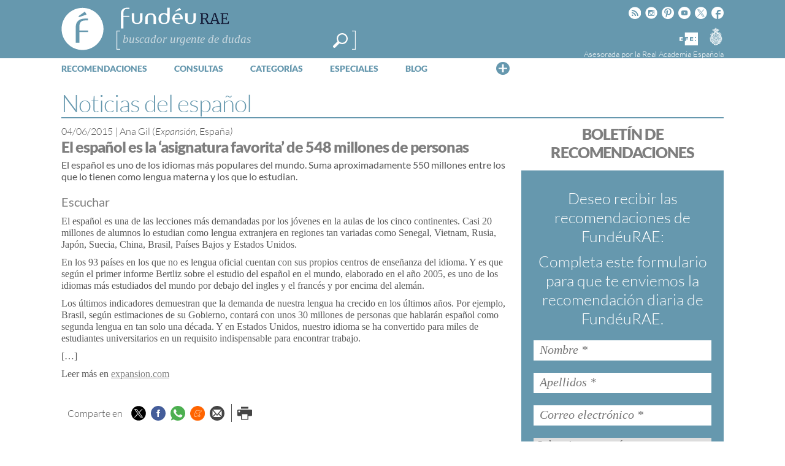

--- FILE ---
content_type: text/html; charset=utf-8
request_url: https://www.google.com/recaptcha/api2/anchor?ar=1&k=6LeqEhUUAAAAANIrwHpG9q7MLzswNZZnLOfA50E6&co=aHR0cHM6Ly93d3cuZnVuZGV1LmVzOjQ0Mw..&hl=es&v=PoyoqOPhxBO7pBk68S4YbpHZ&size=normal&anchor-ms=20000&execute-ms=30000&cb=rhzhzvay8egt
body_size: 49320
content:
<!DOCTYPE HTML><html dir="ltr" lang="es"><head><meta http-equiv="Content-Type" content="text/html; charset=UTF-8">
<meta http-equiv="X-UA-Compatible" content="IE=edge">
<title>reCAPTCHA</title>
<style type="text/css">
/* cyrillic-ext */
@font-face {
  font-family: 'Roboto';
  font-style: normal;
  font-weight: 400;
  font-stretch: 100%;
  src: url(//fonts.gstatic.com/s/roboto/v48/KFO7CnqEu92Fr1ME7kSn66aGLdTylUAMa3GUBHMdazTgWw.woff2) format('woff2');
  unicode-range: U+0460-052F, U+1C80-1C8A, U+20B4, U+2DE0-2DFF, U+A640-A69F, U+FE2E-FE2F;
}
/* cyrillic */
@font-face {
  font-family: 'Roboto';
  font-style: normal;
  font-weight: 400;
  font-stretch: 100%;
  src: url(//fonts.gstatic.com/s/roboto/v48/KFO7CnqEu92Fr1ME7kSn66aGLdTylUAMa3iUBHMdazTgWw.woff2) format('woff2');
  unicode-range: U+0301, U+0400-045F, U+0490-0491, U+04B0-04B1, U+2116;
}
/* greek-ext */
@font-face {
  font-family: 'Roboto';
  font-style: normal;
  font-weight: 400;
  font-stretch: 100%;
  src: url(//fonts.gstatic.com/s/roboto/v48/KFO7CnqEu92Fr1ME7kSn66aGLdTylUAMa3CUBHMdazTgWw.woff2) format('woff2');
  unicode-range: U+1F00-1FFF;
}
/* greek */
@font-face {
  font-family: 'Roboto';
  font-style: normal;
  font-weight: 400;
  font-stretch: 100%;
  src: url(//fonts.gstatic.com/s/roboto/v48/KFO7CnqEu92Fr1ME7kSn66aGLdTylUAMa3-UBHMdazTgWw.woff2) format('woff2');
  unicode-range: U+0370-0377, U+037A-037F, U+0384-038A, U+038C, U+038E-03A1, U+03A3-03FF;
}
/* math */
@font-face {
  font-family: 'Roboto';
  font-style: normal;
  font-weight: 400;
  font-stretch: 100%;
  src: url(//fonts.gstatic.com/s/roboto/v48/KFO7CnqEu92Fr1ME7kSn66aGLdTylUAMawCUBHMdazTgWw.woff2) format('woff2');
  unicode-range: U+0302-0303, U+0305, U+0307-0308, U+0310, U+0312, U+0315, U+031A, U+0326-0327, U+032C, U+032F-0330, U+0332-0333, U+0338, U+033A, U+0346, U+034D, U+0391-03A1, U+03A3-03A9, U+03B1-03C9, U+03D1, U+03D5-03D6, U+03F0-03F1, U+03F4-03F5, U+2016-2017, U+2034-2038, U+203C, U+2040, U+2043, U+2047, U+2050, U+2057, U+205F, U+2070-2071, U+2074-208E, U+2090-209C, U+20D0-20DC, U+20E1, U+20E5-20EF, U+2100-2112, U+2114-2115, U+2117-2121, U+2123-214F, U+2190, U+2192, U+2194-21AE, U+21B0-21E5, U+21F1-21F2, U+21F4-2211, U+2213-2214, U+2216-22FF, U+2308-230B, U+2310, U+2319, U+231C-2321, U+2336-237A, U+237C, U+2395, U+239B-23B7, U+23D0, U+23DC-23E1, U+2474-2475, U+25AF, U+25B3, U+25B7, U+25BD, U+25C1, U+25CA, U+25CC, U+25FB, U+266D-266F, U+27C0-27FF, U+2900-2AFF, U+2B0E-2B11, U+2B30-2B4C, U+2BFE, U+3030, U+FF5B, U+FF5D, U+1D400-1D7FF, U+1EE00-1EEFF;
}
/* symbols */
@font-face {
  font-family: 'Roboto';
  font-style: normal;
  font-weight: 400;
  font-stretch: 100%;
  src: url(//fonts.gstatic.com/s/roboto/v48/KFO7CnqEu92Fr1ME7kSn66aGLdTylUAMaxKUBHMdazTgWw.woff2) format('woff2');
  unicode-range: U+0001-000C, U+000E-001F, U+007F-009F, U+20DD-20E0, U+20E2-20E4, U+2150-218F, U+2190, U+2192, U+2194-2199, U+21AF, U+21E6-21F0, U+21F3, U+2218-2219, U+2299, U+22C4-22C6, U+2300-243F, U+2440-244A, U+2460-24FF, U+25A0-27BF, U+2800-28FF, U+2921-2922, U+2981, U+29BF, U+29EB, U+2B00-2BFF, U+4DC0-4DFF, U+FFF9-FFFB, U+10140-1018E, U+10190-1019C, U+101A0, U+101D0-101FD, U+102E0-102FB, U+10E60-10E7E, U+1D2C0-1D2D3, U+1D2E0-1D37F, U+1F000-1F0FF, U+1F100-1F1AD, U+1F1E6-1F1FF, U+1F30D-1F30F, U+1F315, U+1F31C, U+1F31E, U+1F320-1F32C, U+1F336, U+1F378, U+1F37D, U+1F382, U+1F393-1F39F, U+1F3A7-1F3A8, U+1F3AC-1F3AF, U+1F3C2, U+1F3C4-1F3C6, U+1F3CA-1F3CE, U+1F3D4-1F3E0, U+1F3ED, U+1F3F1-1F3F3, U+1F3F5-1F3F7, U+1F408, U+1F415, U+1F41F, U+1F426, U+1F43F, U+1F441-1F442, U+1F444, U+1F446-1F449, U+1F44C-1F44E, U+1F453, U+1F46A, U+1F47D, U+1F4A3, U+1F4B0, U+1F4B3, U+1F4B9, U+1F4BB, U+1F4BF, U+1F4C8-1F4CB, U+1F4D6, U+1F4DA, U+1F4DF, U+1F4E3-1F4E6, U+1F4EA-1F4ED, U+1F4F7, U+1F4F9-1F4FB, U+1F4FD-1F4FE, U+1F503, U+1F507-1F50B, U+1F50D, U+1F512-1F513, U+1F53E-1F54A, U+1F54F-1F5FA, U+1F610, U+1F650-1F67F, U+1F687, U+1F68D, U+1F691, U+1F694, U+1F698, U+1F6AD, U+1F6B2, U+1F6B9-1F6BA, U+1F6BC, U+1F6C6-1F6CF, U+1F6D3-1F6D7, U+1F6E0-1F6EA, U+1F6F0-1F6F3, U+1F6F7-1F6FC, U+1F700-1F7FF, U+1F800-1F80B, U+1F810-1F847, U+1F850-1F859, U+1F860-1F887, U+1F890-1F8AD, U+1F8B0-1F8BB, U+1F8C0-1F8C1, U+1F900-1F90B, U+1F93B, U+1F946, U+1F984, U+1F996, U+1F9E9, U+1FA00-1FA6F, U+1FA70-1FA7C, U+1FA80-1FA89, U+1FA8F-1FAC6, U+1FACE-1FADC, U+1FADF-1FAE9, U+1FAF0-1FAF8, U+1FB00-1FBFF;
}
/* vietnamese */
@font-face {
  font-family: 'Roboto';
  font-style: normal;
  font-weight: 400;
  font-stretch: 100%;
  src: url(//fonts.gstatic.com/s/roboto/v48/KFO7CnqEu92Fr1ME7kSn66aGLdTylUAMa3OUBHMdazTgWw.woff2) format('woff2');
  unicode-range: U+0102-0103, U+0110-0111, U+0128-0129, U+0168-0169, U+01A0-01A1, U+01AF-01B0, U+0300-0301, U+0303-0304, U+0308-0309, U+0323, U+0329, U+1EA0-1EF9, U+20AB;
}
/* latin-ext */
@font-face {
  font-family: 'Roboto';
  font-style: normal;
  font-weight: 400;
  font-stretch: 100%;
  src: url(//fonts.gstatic.com/s/roboto/v48/KFO7CnqEu92Fr1ME7kSn66aGLdTylUAMa3KUBHMdazTgWw.woff2) format('woff2');
  unicode-range: U+0100-02BA, U+02BD-02C5, U+02C7-02CC, U+02CE-02D7, U+02DD-02FF, U+0304, U+0308, U+0329, U+1D00-1DBF, U+1E00-1E9F, U+1EF2-1EFF, U+2020, U+20A0-20AB, U+20AD-20C0, U+2113, U+2C60-2C7F, U+A720-A7FF;
}
/* latin */
@font-face {
  font-family: 'Roboto';
  font-style: normal;
  font-weight: 400;
  font-stretch: 100%;
  src: url(//fonts.gstatic.com/s/roboto/v48/KFO7CnqEu92Fr1ME7kSn66aGLdTylUAMa3yUBHMdazQ.woff2) format('woff2');
  unicode-range: U+0000-00FF, U+0131, U+0152-0153, U+02BB-02BC, U+02C6, U+02DA, U+02DC, U+0304, U+0308, U+0329, U+2000-206F, U+20AC, U+2122, U+2191, U+2193, U+2212, U+2215, U+FEFF, U+FFFD;
}
/* cyrillic-ext */
@font-face {
  font-family: 'Roboto';
  font-style: normal;
  font-weight: 500;
  font-stretch: 100%;
  src: url(//fonts.gstatic.com/s/roboto/v48/KFO7CnqEu92Fr1ME7kSn66aGLdTylUAMa3GUBHMdazTgWw.woff2) format('woff2');
  unicode-range: U+0460-052F, U+1C80-1C8A, U+20B4, U+2DE0-2DFF, U+A640-A69F, U+FE2E-FE2F;
}
/* cyrillic */
@font-face {
  font-family: 'Roboto';
  font-style: normal;
  font-weight: 500;
  font-stretch: 100%;
  src: url(//fonts.gstatic.com/s/roboto/v48/KFO7CnqEu92Fr1ME7kSn66aGLdTylUAMa3iUBHMdazTgWw.woff2) format('woff2');
  unicode-range: U+0301, U+0400-045F, U+0490-0491, U+04B0-04B1, U+2116;
}
/* greek-ext */
@font-face {
  font-family: 'Roboto';
  font-style: normal;
  font-weight: 500;
  font-stretch: 100%;
  src: url(//fonts.gstatic.com/s/roboto/v48/KFO7CnqEu92Fr1ME7kSn66aGLdTylUAMa3CUBHMdazTgWw.woff2) format('woff2');
  unicode-range: U+1F00-1FFF;
}
/* greek */
@font-face {
  font-family: 'Roboto';
  font-style: normal;
  font-weight: 500;
  font-stretch: 100%;
  src: url(//fonts.gstatic.com/s/roboto/v48/KFO7CnqEu92Fr1ME7kSn66aGLdTylUAMa3-UBHMdazTgWw.woff2) format('woff2');
  unicode-range: U+0370-0377, U+037A-037F, U+0384-038A, U+038C, U+038E-03A1, U+03A3-03FF;
}
/* math */
@font-face {
  font-family: 'Roboto';
  font-style: normal;
  font-weight: 500;
  font-stretch: 100%;
  src: url(//fonts.gstatic.com/s/roboto/v48/KFO7CnqEu92Fr1ME7kSn66aGLdTylUAMawCUBHMdazTgWw.woff2) format('woff2');
  unicode-range: U+0302-0303, U+0305, U+0307-0308, U+0310, U+0312, U+0315, U+031A, U+0326-0327, U+032C, U+032F-0330, U+0332-0333, U+0338, U+033A, U+0346, U+034D, U+0391-03A1, U+03A3-03A9, U+03B1-03C9, U+03D1, U+03D5-03D6, U+03F0-03F1, U+03F4-03F5, U+2016-2017, U+2034-2038, U+203C, U+2040, U+2043, U+2047, U+2050, U+2057, U+205F, U+2070-2071, U+2074-208E, U+2090-209C, U+20D0-20DC, U+20E1, U+20E5-20EF, U+2100-2112, U+2114-2115, U+2117-2121, U+2123-214F, U+2190, U+2192, U+2194-21AE, U+21B0-21E5, U+21F1-21F2, U+21F4-2211, U+2213-2214, U+2216-22FF, U+2308-230B, U+2310, U+2319, U+231C-2321, U+2336-237A, U+237C, U+2395, U+239B-23B7, U+23D0, U+23DC-23E1, U+2474-2475, U+25AF, U+25B3, U+25B7, U+25BD, U+25C1, U+25CA, U+25CC, U+25FB, U+266D-266F, U+27C0-27FF, U+2900-2AFF, U+2B0E-2B11, U+2B30-2B4C, U+2BFE, U+3030, U+FF5B, U+FF5D, U+1D400-1D7FF, U+1EE00-1EEFF;
}
/* symbols */
@font-face {
  font-family: 'Roboto';
  font-style: normal;
  font-weight: 500;
  font-stretch: 100%;
  src: url(//fonts.gstatic.com/s/roboto/v48/KFO7CnqEu92Fr1ME7kSn66aGLdTylUAMaxKUBHMdazTgWw.woff2) format('woff2');
  unicode-range: U+0001-000C, U+000E-001F, U+007F-009F, U+20DD-20E0, U+20E2-20E4, U+2150-218F, U+2190, U+2192, U+2194-2199, U+21AF, U+21E6-21F0, U+21F3, U+2218-2219, U+2299, U+22C4-22C6, U+2300-243F, U+2440-244A, U+2460-24FF, U+25A0-27BF, U+2800-28FF, U+2921-2922, U+2981, U+29BF, U+29EB, U+2B00-2BFF, U+4DC0-4DFF, U+FFF9-FFFB, U+10140-1018E, U+10190-1019C, U+101A0, U+101D0-101FD, U+102E0-102FB, U+10E60-10E7E, U+1D2C0-1D2D3, U+1D2E0-1D37F, U+1F000-1F0FF, U+1F100-1F1AD, U+1F1E6-1F1FF, U+1F30D-1F30F, U+1F315, U+1F31C, U+1F31E, U+1F320-1F32C, U+1F336, U+1F378, U+1F37D, U+1F382, U+1F393-1F39F, U+1F3A7-1F3A8, U+1F3AC-1F3AF, U+1F3C2, U+1F3C4-1F3C6, U+1F3CA-1F3CE, U+1F3D4-1F3E0, U+1F3ED, U+1F3F1-1F3F3, U+1F3F5-1F3F7, U+1F408, U+1F415, U+1F41F, U+1F426, U+1F43F, U+1F441-1F442, U+1F444, U+1F446-1F449, U+1F44C-1F44E, U+1F453, U+1F46A, U+1F47D, U+1F4A3, U+1F4B0, U+1F4B3, U+1F4B9, U+1F4BB, U+1F4BF, U+1F4C8-1F4CB, U+1F4D6, U+1F4DA, U+1F4DF, U+1F4E3-1F4E6, U+1F4EA-1F4ED, U+1F4F7, U+1F4F9-1F4FB, U+1F4FD-1F4FE, U+1F503, U+1F507-1F50B, U+1F50D, U+1F512-1F513, U+1F53E-1F54A, U+1F54F-1F5FA, U+1F610, U+1F650-1F67F, U+1F687, U+1F68D, U+1F691, U+1F694, U+1F698, U+1F6AD, U+1F6B2, U+1F6B9-1F6BA, U+1F6BC, U+1F6C6-1F6CF, U+1F6D3-1F6D7, U+1F6E0-1F6EA, U+1F6F0-1F6F3, U+1F6F7-1F6FC, U+1F700-1F7FF, U+1F800-1F80B, U+1F810-1F847, U+1F850-1F859, U+1F860-1F887, U+1F890-1F8AD, U+1F8B0-1F8BB, U+1F8C0-1F8C1, U+1F900-1F90B, U+1F93B, U+1F946, U+1F984, U+1F996, U+1F9E9, U+1FA00-1FA6F, U+1FA70-1FA7C, U+1FA80-1FA89, U+1FA8F-1FAC6, U+1FACE-1FADC, U+1FADF-1FAE9, U+1FAF0-1FAF8, U+1FB00-1FBFF;
}
/* vietnamese */
@font-face {
  font-family: 'Roboto';
  font-style: normal;
  font-weight: 500;
  font-stretch: 100%;
  src: url(//fonts.gstatic.com/s/roboto/v48/KFO7CnqEu92Fr1ME7kSn66aGLdTylUAMa3OUBHMdazTgWw.woff2) format('woff2');
  unicode-range: U+0102-0103, U+0110-0111, U+0128-0129, U+0168-0169, U+01A0-01A1, U+01AF-01B0, U+0300-0301, U+0303-0304, U+0308-0309, U+0323, U+0329, U+1EA0-1EF9, U+20AB;
}
/* latin-ext */
@font-face {
  font-family: 'Roboto';
  font-style: normal;
  font-weight: 500;
  font-stretch: 100%;
  src: url(//fonts.gstatic.com/s/roboto/v48/KFO7CnqEu92Fr1ME7kSn66aGLdTylUAMa3KUBHMdazTgWw.woff2) format('woff2');
  unicode-range: U+0100-02BA, U+02BD-02C5, U+02C7-02CC, U+02CE-02D7, U+02DD-02FF, U+0304, U+0308, U+0329, U+1D00-1DBF, U+1E00-1E9F, U+1EF2-1EFF, U+2020, U+20A0-20AB, U+20AD-20C0, U+2113, U+2C60-2C7F, U+A720-A7FF;
}
/* latin */
@font-face {
  font-family: 'Roboto';
  font-style: normal;
  font-weight: 500;
  font-stretch: 100%;
  src: url(//fonts.gstatic.com/s/roboto/v48/KFO7CnqEu92Fr1ME7kSn66aGLdTylUAMa3yUBHMdazQ.woff2) format('woff2');
  unicode-range: U+0000-00FF, U+0131, U+0152-0153, U+02BB-02BC, U+02C6, U+02DA, U+02DC, U+0304, U+0308, U+0329, U+2000-206F, U+20AC, U+2122, U+2191, U+2193, U+2212, U+2215, U+FEFF, U+FFFD;
}
/* cyrillic-ext */
@font-face {
  font-family: 'Roboto';
  font-style: normal;
  font-weight: 900;
  font-stretch: 100%;
  src: url(//fonts.gstatic.com/s/roboto/v48/KFO7CnqEu92Fr1ME7kSn66aGLdTylUAMa3GUBHMdazTgWw.woff2) format('woff2');
  unicode-range: U+0460-052F, U+1C80-1C8A, U+20B4, U+2DE0-2DFF, U+A640-A69F, U+FE2E-FE2F;
}
/* cyrillic */
@font-face {
  font-family: 'Roboto';
  font-style: normal;
  font-weight: 900;
  font-stretch: 100%;
  src: url(//fonts.gstatic.com/s/roboto/v48/KFO7CnqEu92Fr1ME7kSn66aGLdTylUAMa3iUBHMdazTgWw.woff2) format('woff2');
  unicode-range: U+0301, U+0400-045F, U+0490-0491, U+04B0-04B1, U+2116;
}
/* greek-ext */
@font-face {
  font-family: 'Roboto';
  font-style: normal;
  font-weight: 900;
  font-stretch: 100%;
  src: url(//fonts.gstatic.com/s/roboto/v48/KFO7CnqEu92Fr1ME7kSn66aGLdTylUAMa3CUBHMdazTgWw.woff2) format('woff2');
  unicode-range: U+1F00-1FFF;
}
/* greek */
@font-face {
  font-family: 'Roboto';
  font-style: normal;
  font-weight: 900;
  font-stretch: 100%;
  src: url(//fonts.gstatic.com/s/roboto/v48/KFO7CnqEu92Fr1ME7kSn66aGLdTylUAMa3-UBHMdazTgWw.woff2) format('woff2');
  unicode-range: U+0370-0377, U+037A-037F, U+0384-038A, U+038C, U+038E-03A1, U+03A3-03FF;
}
/* math */
@font-face {
  font-family: 'Roboto';
  font-style: normal;
  font-weight: 900;
  font-stretch: 100%;
  src: url(//fonts.gstatic.com/s/roboto/v48/KFO7CnqEu92Fr1ME7kSn66aGLdTylUAMawCUBHMdazTgWw.woff2) format('woff2');
  unicode-range: U+0302-0303, U+0305, U+0307-0308, U+0310, U+0312, U+0315, U+031A, U+0326-0327, U+032C, U+032F-0330, U+0332-0333, U+0338, U+033A, U+0346, U+034D, U+0391-03A1, U+03A3-03A9, U+03B1-03C9, U+03D1, U+03D5-03D6, U+03F0-03F1, U+03F4-03F5, U+2016-2017, U+2034-2038, U+203C, U+2040, U+2043, U+2047, U+2050, U+2057, U+205F, U+2070-2071, U+2074-208E, U+2090-209C, U+20D0-20DC, U+20E1, U+20E5-20EF, U+2100-2112, U+2114-2115, U+2117-2121, U+2123-214F, U+2190, U+2192, U+2194-21AE, U+21B0-21E5, U+21F1-21F2, U+21F4-2211, U+2213-2214, U+2216-22FF, U+2308-230B, U+2310, U+2319, U+231C-2321, U+2336-237A, U+237C, U+2395, U+239B-23B7, U+23D0, U+23DC-23E1, U+2474-2475, U+25AF, U+25B3, U+25B7, U+25BD, U+25C1, U+25CA, U+25CC, U+25FB, U+266D-266F, U+27C0-27FF, U+2900-2AFF, U+2B0E-2B11, U+2B30-2B4C, U+2BFE, U+3030, U+FF5B, U+FF5D, U+1D400-1D7FF, U+1EE00-1EEFF;
}
/* symbols */
@font-face {
  font-family: 'Roboto';
  font-style: normal;
  font-weight: 900;
  font-stretch: 100%;
  src: url(//fonts.gstatic.com/s/roboto/v48/KFO7CnqEu92Fr1ME7kSn66aGLdTylUAMaxKUBHMdazTgWw.woff2) format('woff2');
  unicode-range: U+0001-000C, U+000E-001F, U+007F-009F, U+20DD-20E0, U+20E2-20E4, U+2150-218F, U+2190, U+2192, U+2194-2199, U+21AF, U+21E6-21F0, U+21F3, U+2218-2219, U+2299, U+22C4-22C6, U+2300-243F, U+2440-244A, U+2460-24FF, U+25A0-27BF, U+2800-28FF, U+2921-2922, U+2981, U+29BF, U+29EB, U+2B00-2BFF, U+4DC0-4DFF, U+FFF9-FFFB, U+10140-1018E, U+10190-1019C, U+101A0, U+101D0-101FD, U+102E0-102FB, U+10E60-10E7E, U+1D2C0-1D2D3, U+1D2E0-1D37F, U+1F000-1F0FF, U+1F100-1F1AD, U+1F1E6-1F1FF, U+1F30D-1F30F, U+1F315, U+1F31C, U+1F31E, U+1F320-1F32C, U+1F336, U+1F378, U+1F37D, U+1F382, U+1F393-1F39F, U+1F3A7-1F3A8, U+1F3AC-1F3AF, U+1F3C2, U+1F3C4-1F3C6, U+1F3CA-1F3CE, U+1F3D4-1F3E0, U+1F3ED, U+1F3F1-1F3F3, U+1F3F5-1F3F7, U+1F408, U+1F415, U+1F41F, U+1F426, U+1F43F, U+1F441-1F442, U+1F444, U+1F446-1F449, U+1F44C-1F44E, U+1F453, U+1F46A, U+1F47D, U+1F4A3, U+1F4B0, U+1F4B3, U+1F4B9, U+1F4BB, U+1F4BF, U+1F4C8-1F4CB, U+1F4D6, U+1F4DA, U+1F4DF, U+1F4E3-1F4E6, U+1F4EA-1F4ED, U+1F4F7, U+1F4F9-1F4FB, U+1F4FD-1F4FE, U+1F503, U+1F507-1F50B, U+1F50D, U+1F512-1F513, U+1F53E-1F54A, U+1F54F-1F5FA, U+1F610, U+1F650-1F67F, U+1F687, U+1F68D, U+1F691, U+1F694, U+1F698, U+1F6AD, U+1F6B2, U+1F6B9-1F6BA, U+1F6BC, U+1F6C6-1F6CF, U+1F6D3-1F6D7, U+1F6E0-1F6EA, U+1F6F0-1F6F3, U+1F6F7-1F6FC, U+1F700-1F7FF, U+1F800-1F80B, U+1F810-1F847, U+1F850-1F859, U+1F860-1F887, U+1F890-1F8AD, U+1F8B0-1F8BB, U+1F8C0-1F8C1, U+1F900-1F90B, U+1F93B, U+1F946, U+1F984, U+1F996, U+1F9E9, U+1FA00-1FA6F, U+1FA70-1FA7C, U+1FA80-1FA89, U+1FA8F-1FAC6, U+1FACE-1FADC, U+1FADF-1FAE9, U+1FAF0-1FAF8, U+1FB00-1FBFF;
}
/* vietnamese */
@font-face {
  font-family: 'Roboto';
  font-style: normal;
  font-weight: 900;
  font-stretch: 100%;
  src: url(//fonts.gstatic.com/s/roboto/v48/KFO7CnqEu92Fr1ME7kSn66aGLdTylUAMa3OUBHMdazTgWw.woff2) format('woff2');
  unicode-range: U+0102-0103, U+0110-0111, U+0128-0129, U+0168-0169, U+01A0-01A1, U+01AF-01B0, U+0300-0301, U+0303-0304, U+0308-0309, U+0323, U+0329, U+1EA0-1EF9, U+20AB;
}
/* latin-ext */
@font-face {
  font-family: 'Roboto';
  font-style: normal;
  font-weight: 900;
  font-stretch: 100%;
  src: url(//fonts.gstatic.com/s/roboto/v48/KFO7CnqEu92Fr1ME7kSn66aGLdTylUAMa3KUBHMdazTgWw.woff2) format('woff2');
  unicode-range: U+0100-02BA, U+02BD-02C5, U+02C7-02CC, U+02CE-02D7, U+02DD-02FF, U+0304, U+0308, U+0329, U+1D00-1DBF, U+1E00-1E9F, U+1EF2-1EFF, U+2020, U+20A0-20AB, U+20AD-20C0, U+2113, U+2C60-2C7F, U+A720-A7FF;
}
/* latin */
@font-face {
  font-family: 'Roboto';
  font-style: normal;
  font-weight: 900;
  font-stretch: 100%;
  src: url(//fonts.gstatic.com/s/roboto/v48/KFO7CnqEu92Fr1ME7kSn66aGLdTylUAMa3yUBHMdazQ.woff2) format('woff2');
  unicode-range: U+0000-00FF, U+0131, U+0152-0153, U+02BB-02BC, U+02C6, U+02DA, U+02DC, U+0304, U+0308, U+0329, U+2000-206F, U+20AC, U+2122, U+2191, U+2193, U+2212, U+2215, U+FEFF, U+FFFD;
}

</style>
<link rel="stylesheet" type="text/css" href="https://www.gstatic.com/recaptcha/releases/PoyoqOPhxBO7pBk68S4YbpHZ/styles__ltr.css">
<script nonce="_nAIGkga6094s6S4bUmWrQ" type="text/javascript">window['__recaptcha_api'] = 'https://www.google.com/recaptcha/api2/';</script>
<script type="text/javascript" src="https://www.gstatic.com/recaptcha/releases/PoyoqOPhxBO7pBk68S4YbpHZ/recaptcha__es.js" nonce="_nAIGkga6094s6S4bUmWrQ">
      
    </script></head>
<body><div id="rc-anchor-alert" class="rc-anchor-alert"></div>
<input type="hidden" id="recaptcha-token" value="[base64]">
<script type="text/javascript" nonce="_nAIGkga6094s6S4bUmWrQ">
      recaptcha.anchor.Main.init("[\x22ainput\x22,[\x22bgdata\x22,\x22\x22,\[base64]/[base64]/[base64]/ZyhXLGgpOnEoW04sMjEsbF0sVywwKSxoKSxmYWxzZSxmYWxzZSl9Y2F0Y2goayl7RygzNTgsVyk/[base64]/[base64]/[base64]/[base64]/[base64]/[base64]/[base64]/bmV3IEJbT10oRFswXSk6dz09Mj9uZXcgQltPXShEWzBdLERbMV0pOnc9PTM/bmV3IEJbT10oRFswXSxEWzFdLERbMl0pOnc9PTQ/[base64]/[base64]/[base64]/[base64]/[base64]\\u003d\x22,\[base64]\\u003d\x22,\[base64]/CqMKEO2XCjl/CgA3CtFLDvhkgw6U4WcOwTcK0w5QuQsKnwq3CqcKDw4wLAW/[base64]/CvRHDmR4Rwpk8wrXDohPClDljRcOrw7jDum/DoMKUExnCgy1SwqbDnsOTwrhNwqU4fMOhwpfDnsOSJH9dYyPCji0fwrgBwpRqD8KNw4PDpMOWw6MIw4cUQSgrc1jCgcKQCQDDj8OAZcKCXRfCkcKPw4bDj8OEK8OBwpMuUQYkwoHDuMOMfXnCv8O0w6XCt8OswpYuIcKSaGI7O0xODMOeesKmacOKVgbCqw/DqMOdw4lYSSvDo8Obw5vDshJBWcO7wqlOw6Jxw7MBwrfCqlEWTR/DulTDo8O/a8OiwolQwrDDuMO6wp/Dq8ONAENAWn/[base64]/GcKddjbCm14Hw4ZXwrTDqsOaw7zCqW7ClsK/FsOlwpjCv8KcRQ7DmMKVwpnCsjHCm1A4w7rDoF8kw7NjeBTCp8KywrXDp2PCpE3CucK6wqtHw4Q+w4AHwoIqwrbChxceJcOMScOFw4rCoABbw48hwrYPBcOjwpHCuhrDhMK4MMOWR8KpwrHDuU7DiyJqwpzCv8O6w7ERwoJGw5zClMO2RCvDk255NG7CkR/CqB7CkBljAznCnMK1CzdSwqHCrGbDjsO6HcKUOEIuWMOrbsK8w7DClFrDkcK7PMOZw67ClsK3w79tCH/CksKDw5Ffw6PDt8ObKcKpWMK8wqjDv8KpwrsnYsODT8K5b8Oowoomw5FEVEhDUzzCiMKjOkDDucOyw5NIw7HDqMOZZUDCu3JdwrfClDAKKBEPCcKdVsKwb0hyw4XDhnRxw4TCgn96eMK4YyfDpcOIwq1/wqR7wpkPw53DhsK5wp/[base64]/CnQnDuihKI8KbOcKfwpvCvETClg9TWQ3Dojs5w4Fjw7l7w5jCtWTDisKedQfDlcOnwplwKMKDwoDDgkTCi8K8woIjw6RwQsKmDMO8JMK3TsOvPMKlcU3CllPCgsO5w5HDliHCtmcGw4cIanHDo8K1w5XCpcO+bhTDjx/[base64]/CvDPDthjCsmrCvsK+ZMOic3QbKRJNEMO0w4lBw4BKdsK+w6nDmFo5Cx01w6bDkT8iYz3Cnwsiwo/CrUAEAcKWRcK3wrnDrlNIwpkUw6XChcKmwqzDsiIxwqNGw7JGwpjDikcBw7oeWjsswoVvMMOJw4DDg2U/w51hDsO9wofCrsO9wq3CkEJEYlMlNCvCrMKTcx3DtDdZU8OXDcO/[base64]/[base64]/CsMOvIRXCvFsWeRfDv8OfP8K9w5s6woXDrcONw5PDhMKhQsOrw4Nzw7TCpWrDt8OCwoLDvsKiwoBVwo5MYX9vwrY4KcO0JcO0wqQqw5vCrMOww6MnLy/Cj8Oyw6HCshzCvcKBKMOWw6nDr8OLw4TDlsKLw6/DhClfJxonO8OURxDDiBbClXMEVHIVcsO6woLDo8KYfcKzw70+DMKfRMK4wrAywpMIbMKSwpgqwqvCimEGY1AxwrnDrFLDusKpO3fCvMK9wrExwqTClAHDhAUJw4MQIsK/wqshwrUaL2nCnMKNw5sywqTDkBHCimhcJ1HDpMOIFwQKwqU/wq5STQXDnQ/[base64]/w5PCl8OHFFstwpvCrzY+wqHCpwd1IFHDrlrDlMOVYEh8w6rDmMOww5skwoTDr2fCikTCjWLCuloCLQTCo8O0w6sRB8OfCUB0w74Iw70ewrXDsksgBcOawo/DrMK1wrrDgMKdG8KuE8OpH8OiccKMM8Krw7DDlsOPSsKaZ21RwrPCisK6HcKLZcKqRxnDgEzCvMKiwr7DjsOrfAJaw7fCtMOxwo95w7PCpcK4wpPDhcK7PlfDqGXCkXfDpXLCj8KuFUjDsXQZdMKAw4ExEcOxR8Ohw7M5w4zDrX/DvAM1w4zCvMOBwo8nScKyHx4DK8OqNlTCvCDDosO7dWUiT8KEAhNYwqYJSG/[base64]/[base64]/CkcOsw4oGVX57w4/CusKGw6YDJ8Kzw5jCtMK4OcO7wq/DosKgwq7Dr1AwFsOhw4V1w6lAH8O/wonCgMKTNgzCgcOveCfCncKLIBzChsKZwqPCrivDvETCisKUw54bwr3DgMO/JWPCjDLCtXzCn8Osw6fDtUrDtTZUwr0fCMO9AsO3wrnDtmbDg0XDiGXDn058W0InwpJFw5nCtVkjH8OMLMObwpZGfS1Rwo0bclrCmyHDpsOcw5jDpMK7wpEgwpJfw79XVsOnwqY6wq/DvMKaw58Fw7bDpsOHVsO/aMOeAcOwaxMOwpoiw5FoEMO0woMHfAvDncK1J8KgQgbCnsOAw4jDiyXCq8Kxw7MVwpoWwrcEw7XCmSMYCsKHcRpMIsKgwqRRDBkHwoXCghDClj1yw7/DmnrDjlzCoWh+w708wrnCo2dMCjrDkWPDgsKaw5t8w5tFJ8Kpwo7Du2LDpsO7wq1yw7vDoMOvw6bCsDDDkMKYwqI/[base64]/CjVTDrMKILWbCtMOrQQw/wrN7w70nw6J8dcKLbsOnHVfChcO3McKzAgkDCMK2wopsw7EGE8O+f1IPwrfCqVYXAcKzDFXDuUzDvcKIw4HCk3hzYcKaBMKDCwnDncKRMijCrsOcXk/Ci8OXYVzDjcOGCw7Coi/Dtx/CpAnDvX/DriMNwpnCr8OZZ8KUw5YRwoxrwrfCiMKvLSZ1MwkEw4HDrMKRwosEwozCgj/CmBcBX3TCmMKbAy7CosKiLnrDmcKjUm3DgTzDnsOYKwDDig/CscKuw5p4LcOMW0ldw5tlwq3Cr8KJw7FpAzoWw7HCvsKBPsODwqnDt8Ouw4NTwq0SFTxjPifDrsK0cl7DrcO2wqTCojnCjT3CusKUCMKhw5N0woDDtH5XNFsQwrbColLDpcKXw73CjWExwrcewqBhbMO0wrvDocOcCcKkwpx/w7Zcw50OQXppHw/[base64]/cMKkwqjDnsKCw7dsw7PDhxfCt8KAwqcrCANnPyEOwofCs8K3cMOAW8KfKDPCgHzDtsKIw7oTw4sGDMOrbBRiw7/ChcKqQVRPdyPCjcOLGGHDgW9MYMKgMcKDZloOwoTDlsOkwrzDpzQEf8OYw5DCjcKOw4JRwo9iw5AswprDicOhB8O6PsOFwqIdwroIXsKpIXhzw53CsRJDw6bCuxNAwqrClX7Dg0wSwqnCvsOMw51XP3PDn8OLwq8yPMOYRsKuw7MPP8KZE0shU1bDp8KTbsO/OcO2aTR0V8O9EsKeW216HwXDksOGw6Jca8OBWHcWEVZyw67Ci8OXUEPDvwfDtGvDsSnCu8Orwqc2I8ObwrHCjDbDmcOBXQ/CuX9KXEpnEsKldsKaYD3DqA9QwqgaEyTCuMKow5fDnMK/[base64]/wqjDqxfDlXgGwpfDhsKzw6jCisOyLcOwwo7DkMKVwqh3RsKMJ2pvw4HCtMKXwpPDmn8aWwQhH8KHCl7CjMKRbCDDlsKow43Dp8K+w4rCg8O/[base64]/ChMOtQkrDocKhW8OLQMKdw5vDnsKJKjsBw63DjgZXFsKNw7QndiDDqzoHw4RoLURdw5nCrmpawrDDksOAU8KMwqfCgSrDgXciw57CkyVzfRthNHfDsRF1JMO5eDjDtsO/wqhVZwxjwpwHwqw6Mk3CtsKFTH1WOWMewofCncO2FDTCgFLDlkpDQsOnRsKTwqZtwrjDhcOkwoTCkcKEw7NrGcKww68QLMOHw63DtHHCmsONw6DChWZEwrDCsEbCiQLCu8O+RxfDrW5Rw4/Chj09w4/DncKew5jDggfCtcOYw5BVwqPDhVXCg8KNLQV9woXDqi7DvsKKdsOQYcOFLk/Cl0lfK8KNTsOBFk3CncOBw5VYPUDDq0gKZMKEw6PDqsKZA8OqE8K6LsK6wrDCukPDsD7DlsKCUMKfwqxWwpzChhBIN2zDoRLConJQUllBwqrDn0DCjMOiNR/CtMK8Y8OfcMKkbn/Dj8Kkw6HDscKnDTLCkTjDvWssw6/CiMKhw7rCosKbwoxzXQbCk8Kmw612asOVwr7DuVDDpsOiw4LCkm18dcKLw5IxAMO7wpXCimIqEBXDmxUbw5fDvsOKw5kNXhrCrCNAwqXChUsPCmrDmEE0S8OGwrs4UsO2djstw7DCtcK1wqLDiMOmw6XDui/[base64]/DsGvCicKhwr/Cniw8wqRaG8KyasKjUsKyRsODdRnDqsO7wqkKJDfDhydywq7ClzpZwqoZQHsTw6ghw7BWw5LCkcKDe8KzVTMHw4RhGcKiw4TCtsOScHrClmsUw7o+w4DDusOYNlrDgsOEUkXDrMK1w7jCgcK+wqPCq8KbD8OvOAPCjMOOMcOlwp8YSR/DisOlwrELUMKMwqzChzYKTsOgXcKywpHCp8KRDQ/CoMKvTcKgw7DCjTrDmgbCrMOjFztFwr7DjMOtOwYNw442wp8JHcKZwqRMYsOSwoTCqSnDmggTHMOZw4PCiwYUw5LCino4wpBPw59vw5h8KAHCjBvDjhnDncOnZ8KqM8KSw5HCvcKXwpMMw43Dl8KAH8Oxw6x/woILVm8bPwMfwp/[base64]/[base64]/DmsO7NlDCm0LCiXVeM8OsVsOaOT9zO0zCiEY5w6VuwqfDjXFRwpduw6U5HDHDscK/wo3CiMOlZcOZO8OoW2TDqG3CuEjCgcKPNnHCrMKZERIcwpvCu2LDj8Kowp/DijHCgj99w7JlScOaQnwTwqcQFgrChcK/[base64]/DnRoqUUE6wq7CtBQlSThJRsKCO8KGwp4VwpRHcMKMEWjDlxrDqcKTV3HDtzhcM8KNwrPClnDDpsKBw6R8YQLCrsOOwrnDtHgCwqDDtkLDsMOFw4nCkATDmlTDgMKuw491RcOiM8K5w4ZPF1DCgg0bN8O6w7Adw7rDgiDDmR7DqcO3wpzCiFHDrcKDwp/[base64]/[base64]/DrMOhwplHwoF4Jl8dIn5Xw4/[base64]/dUE5wrhfccOaw7YSEcKgwoXDncO4w5MUwprCrcOEW8KGw7rDgcORecOmFsKPw4Y4woXDg3tpGE/DjjAeA17DusKywo/CnsO1wrjCh8OlwqLCiU58w5PCn8KWw6fDkiBVIcO2eTICVQrCnAHDulfDssKqRsOHOBAIUcKcw54OZMORHcORwq1NR8K3wqzCtsKswqIzHFATfXZ8wo7DjBMdQ8KHfXHCk8OIWk/Cly7Ch8Kxw7Evw6XDvMOYwqUdV8K4w4wvwqvCkXjCg8OgwowUR8OEVSbDgcOHbCxWwqttemPDr8KVw67Cj8OwwqxcLsK/[base64]/[base64]/CryYIw4fDpsKrYsKKw4XDh8KFwqnDosOuwp/DtsKlwqPCrBXDkmnDq8KkwoBiX8OVwqUzLF7DrgYlEhTDvMOdeMKJTsODw4bDqBt8VMKJM3bDu8K6ccOQwo9Lw5h0wrRAPMKbwqhXasObeiZWwpt/w5DDkRvDrWIeLnvCkUrCtRFPw7MdwoXCt3wyw5nDi8K+woUNM1jCpEHCtcOsMVvDuMO2w645YMOBwoXDrhwVw4s+woHCk8OVw7wIw6dhAm3DiTAow6YjwqzDkMOVWT/CqFxGZEvCr8KwwqkKw7vDgTXDisO0w5vCucKpH0wJwoJKw5IaP8OFBsK4w6TCncK+wqDCsMOMwr82a0LCrCRyAUZ/w4pfDsKgw6J3wo5OwobDv8KwZ8O2BjbCvXHDhF/CgsOoZkYJw7XCqsORCEnDvlgGwqfCt8Kkw7bDhVYLw6Q5AHLChcK5wplewrlpwoUjwp/CtTTDusOMdyfDmisFGzPDksOYw7nCmcKAe1Riw5zDp8Ozwro/w6oTw5V8CznDvhTDpcKOwr/Dk8Kow7g1w73CgkXCvFN4w7vCn8KAXEBjw7wQw4PCu1smUMOoaMOhacOtT8OTwrvDsmfCs8Osw6bCr1ISNMKDAcO+BjLDnwloOsOOWsK/wqfDrGUBYAPDpsKfwo3ClsKNwq4QFwbDpy3Cq08dI3RBwoUSMsO9w7PDl8KbwrLCnMOWw5vCssKrLMKmw60Jc8KoIxUATknCvMOSw78swpkmwqQvZ8OMwr3DoRVKwoo0YHt7wp1jwp5+K8Kpb8O4w4PCp8Ofw5Vuw4HDhMOcwrTDrMOVbjjDuh/DnjQhVhBSGVvClcO4fMKmUMKvIMOFO8OEScOyB8Ozw7HCmC8LTcKDQloAwrzCu0HClsKzwp/CviLDgQU/wp8Mwq7Coxodwp7CpsOkwrHDqTnChn/DpD3CmRIZw7DCmHk9HsKFYh7DgsOCOcKCw5bCqzoJWMKnIXbCnGbCoT9hw4wqw4TCgDjDoHzDmnjCpxVQYsOqJsKFAsO+dW3DiMOrwpVmw4HDtcOzwpzCvcO9wr/CjMKxw6rDucO/[base64]/Dt0vCj8KBw6LCqBTDrMK7OAzCqcK5w7zDksKUw4TCkMOBw7Mdwpo4w6t5PjIKw783wrEmwpnDli/ChUZKHgtwwqPDsSp/w4LCusO5wpbDmRwkOcKTw5ULw4vCjMKvZcO9DjPDjB/[base64]/w4PCrsOwwqvCvHHDjcK8MGQfEGE3wqoAw4PDpBzCnU8/wrpwXS/CnMOJVMK1dcKkw6XCs8Kfw5rCnQXDkVYXw7vDpMKIwqVcOsKYN1HCsMO7UVvDojJTw7YJwrcmGj3CoHdhw6/CicKZwrwpw507wr3Cl2lEa8Ktw4MNwqtfwqQ+WTDCqHvDsAFiwqPChMKww4rCgXk0wq5KLhjDg0/ClsKobMKqw4TDrCnCvcOrwosFwpcpwq9CS33Cm1MRCMOUwr4CSW/DicK5wohnw54jCcK0a8KiITkRwqlKw75qw6AWw6Z4w6QXwpHDncK6O8OTWMObwqxjZcKgV8Onw65+wrjDgMOfw5jDrnvDtcKiZCpFcMK3wprDl8OeL8OhwovCkRghw7sNw65RwqvDu2/Do8Ota8OqB8K1c8OfHMKYPsOQw4LCgUXDkcKow5vCkWnCt3/CpC7CkxjDuMOUwpB9FMO7EsKOLsKdw6lxw6Bew4c7w4Zww7pawoQyNSdCEsOFwoIRw5nCtjkzHnAmw6zCpFsgw6sgw5EPwrvCiMOCw5nCkChuw7MQIsOyHcO0TcKgRsKBVWXCpVVfL15RwqbCh8OieMOWDArDicKvGsOQw4ddwqLCh1vCq8OmwpnCkjPCqsKHwr/DkQLDs2jCkMO2w6/DgMKCYcOoF8KLwqcqEcK6wrggw4DChMK9UMOzwqbDjXZxwqPDjwQNw4RVwpPCiBgNwrfDk8OIwrR0PMKtfcORSTfDsgB+fVsBNMOdfMK7w7olIFzDgQjCsHLDjsOmw77DsT4BworDnmnCvz/ClcKCF8OpXcK0wqrCv8OXaMKHw4nCiMKrcMK6w7F0w6UCHMKTHMK3dcOSw4wCek3Cu8O3w5TDmBldNEDCg8OuI8OewpskIcK0w4DDncOiwpvCqcKLwr7ClA/Cg8KAHsKcc8KZQ8KuwrgYTMOkwpsow4hOw4Y1X0XDtsKzfcKDFiXDn8Kfw5vCnFAow78YLXExwo/DmzXDp8K5w5YAwoJCFWbChMOmT8OxShoBFcOyw4TCvk/DnmLCscKhUcKVwrhmw5DCjho3w6UgwpTDvsO3QT80w5Fjb8K9KcOJaDQGw4bDsMOrJQJawobCh2B2w55ePMK/[base64]/[base64]/MHMOcXYcQ8Klw60BAxE5FsOIPsOJX8Ouw7A4GWwrSw5pwrLDnMOyHFxlOwjDl8Ojw7ggw7fCpiprw6Q8BRA5VcK7wrsKNsKAFGZKwr/DusKcwqsjwocJw5QnCMOvw5rDh8O/PMOwOlplwqXCqcORw5fDpkvDrBDDnsKcZcOTLDcuw4LCn8K1wqY/CWNYwrrDvHXChMO8U8Ktwo1JWDTDujTCsiZrwqhCJDRbw6B1w4PDt8KcWUjCvEDChcOvYBfCjz3DmcK8woBXwp/CrsOPN0jCtm4rCHnDo8Onw6LCvMOkwr8MC8OXecKKw5o5ITcyecOswpI6w7pOE3YxGzUNdsOzw50BXzYNTlTCtcOlLMOpwrLDml/Du8OlSCfCqk7CsWhVUsOww7grw5bCp8KCwo5Zwrpfw7YSRGcXHGUJKWHCsMK6SMKOWCgzBMO5wqMnd8OywoBAM8KAGgAWwopRVMOAworCpsO5QRFlwrRqw6zCnibCkMKtw4BQJD7CpcOhw4nCqypxPsKSwq/DshfDi8KGw6Qnw4FJJnzDv8Kiw47DgVLCg8KTc8OgEhQqwpPDtw8ERXkuwrMew7jCscO4wr/[base64]/CssOJFsK/[base64]/CnsKqwpIdP8K0w7kDwrDCpHXCo3RGworClMOIwr94w7ocGsKIwrYuD01QbMKgUBnDjhbCosOKw4FLwqtRwp/[base64]/GcK+w7nDg0rCnsKwIWM0wpkwA8OoPlslKMKLN8OTw6zDr8KUw7XCvsObVMK8RSMCw7/Dl8OVwqs/[base64]/CncKiYWU3LsKEwpTDlChJwrtMUsKSTMOTYm/CulwXc1XCuB88w604JMOtBcKzw6rCrXvCujnDtMKjTsO1wqnCsFzClVbChmHCjBhhLsK+wo/CjDUFwpVDw6HCh11tPnYxERwBwoTDtgTDrsOxbzrDpMOqRx9nwpwjwqp+wpkhwqjDoksMw4HDhR/[base64]/DqGg7ARTDhUY4FkbDtzIow7QSBjTCiMOqwrvCrBJdw6t5w6XDgsK5woXCtV3Dt8OXw6ArwqzCucO/RMKxLx8sw4wzM8KMUcKPBAJkc8O+wrfChgzDvHh/w7ZrBcKrw4PDgMO4w6JvSsOLw4TCghjCuioSUUw2w7xkCELDs8KGw7dsbz54YHM7wrlyw6gQL8KiNiF7wp9lw71SH2fDusKkw4Eyw6nDnBxceMOJX2N/dMOuw7bDmsOAIMOAHsO1esO9w4MZGStWw4hqejPCthrCvsOgw6MzwoYywpQlIHLCqcO8ZFQYwpTDn8ODwpwrwpTCj8OKw5dEaxsmw508w7zCgsKVT8OiwoNabsK0w6lrJsOZw4tVOwXClF7ChSfCmMKIcMOaw77DkxJnw4gSw5U/[base64]/XHrDrHjCi8OSFMORwqXCv8OVAl0tRMOHw5dFcRpewqxiGDLClsOjIcK9wqw4UcKvw4gFw5nCj8KUw4zDr8OxwoHCqMKWbG7CvWUPw6zDixfCnSrCg8KEK8Olw7JUJsKGw6FwesOBw7V/[base64]/Dg8OMcsKowpoHWAVAw6LCg8OTLXodPcOlw6Q2wobCqsKBIcOSw4Adw6EsRmNKw4Jbw5ZYDDlow54CwrLCh8OXw53CoMK+KFbCvATDqcOMw5V/wrJkwqcSw4wzw5J9wpPDncOAeMKqR8OyfiQJw4jDm8OZw5rCm8OjwqJewpjCmMO1YzkxKMK6GsODEWc+wpfDvsOdNMOzZBAHw6nDoUPCu3UYBcKiVxNNwpPDnsOZw6zDpxlGwps8w7vDuXrCqXzCtsKXwovDjjBKSMKuw7nCrA7Cm0I6w5l/wqPDt8OIDDhDw7lawqfDssOowoJoOV/CkMOYXcKjOMKzEmQZViETFsOkw5UYCj3ChMKuWcKcX8K2wr/Ct8OIwqtsOcKzCsKHYl9kKMKUfsKDRcK7w6QfTMO9wrrDn8KmW2nDrALDqsKITMOGwqkMw4fCi8OZw4bDvMOpE0/Dn8K7CGjDsMO1woPCqMK6HnTCpcKjLMK4wq0Pw7nCusKAUkbDu3tCOcOFwq7Cp1/Csj9fNnrDrsOqGHTCslvDlsOMUTphM13Dt0HDisKuJUvDhAjDmsKtXsObw7IEw5TDisOSwpYjw5PDrxBbwrvCvQ7CigXDucOMw6E1czLCksK3w5rCmUnDv8KgEcO/wpwcIcOaM3TCp8OOwrzCqlrDkW4/wp9ZPlwQT28NwqsUw5TCs05yP8KIw5M+U8K9w7LChMObwr/DqkZsw74zw5Uiw5pAbR7DuwURcMKswrPDiivDswF/LHDCoMOlOsOrw57Dj1TCiWocwoYgw7zCpDvDvFnChMO9EMO7wrYgCljCicKzBMOaZ8KIccO0asOYKcOlw4vDtlFaw7dzRxY9wopfw4EFMFN5HMKnFcK1w7DCnsK5cQjCuiZhRhLDsE7CvnTCqMKnSMK3Vx3Cgj1zbsKXwrXCmMKFw5oUV0R/[base64]/[base64]/ClFjCicKOUSNBecOFc8Khw79tGsKlwq8BeCsSw5sswpklw6/ClizDjMOEPVk6w5YVwq0/w5s6wqNbZcKsYcK9FsOvwo4/wokgwqvDnTxywoRKwqrCrzHDkhA9eC06w5tXOMKrwoTCmsOrw43Du8KYw6Rkwolkw5wrwpAYw4zClGnCpMKMccKoZHl9V8OwwoZ7WcOLLQBrOMOEcxnCpRoKwq16ScKjJEjClAXCi8OrOcOPw6/Cq3jDmQnDtFl/cMOTw7LCgEtxGULCksKBa8Kkw68Cw4BTw5nCpMKkPnslDUswEcKrXcO6BMKwUMOweGlnXC9ww5oNIcKBPsKRYcOVwovDgsOsw5QCwp7CkxEXw4cww6TCs8KFX8KJCUcBwoXCuxEBeEFaXCNjw55QRsK0w5TDsz/Ch0/DoR8OF8OpHcOQw4/DosK/dxDDr8KoAXPDucOVQMOQLyAyCcO9wo/DrsOtwofCrmPDk8OEEsKTw73Dv8K3fMKbJ8KDw4NrPnQzw4/CgwTChcOCfkjDk1LCjGMyw4/DmzJPOcKowpPCqm/CuBNlw6EnwqPCkmnCthzDlkPDmsKRDsOow5RBbMOOMnPDoMKYw6fDl28uEsORworCoVTCrWlafcKjMUTDpsK/L1zCjwjCm8K4DcOmw7IiPiDCt2fCrzVCw7nDlVXDkMK/wr8NETtyRBtjNwAWbcOZw5U9THPDiMOIw57DpcONw7HDnWLDnMKbw7LCt8ODw6JQZ3fDpDYnw4XDjsOQAcOjw7nDnAjCqmZfw7MXwpxgbcOlw5TCrcOuTmhNHmzDvip8worDssK6w5p2dWXDphMiw4JfbsONwrzCnEUww6RYW8Ohwo4nwqM2Ww12wo9CaRlcBj/CtcK2w5gRw77CuGJIPsO7acKqwrFoAD7CgWUZwqEWRsOxw7RVRxzDgMOfw4IoElZowr3CvgpqAlYdw6NXTMKvCMOKLEIGZMK7FH/Dik3CrWQsGBAGd8Ouw4DCg3FEw555GnkiwoRDQlLDvxDCv8OvN1lKUcKTBcOBwoctw7bCnMKvfE50w4PCgmFdwoMcFcOidRE4NgY9AcKfw4XDm8OywqnCl8Oqw6x6wpRDQS3DusKBYHrCkCtHw6FmcMKFwpfCtcKYwo3DjsO1wpMJwoUvw5/DvsK3EcO8wrDDlVpJSk7CpMKdw6hiw7tlw4kWwrHDqyRJfUdwIltlfMOQN8KYfcKXwo3CksKzScOfwotawqV5wq4UCDPDqRoGbVjCrBrCvcOQw7PCui0URcKmw4fDjcK3WsOqw6nConlmw7vCg3UHw4U7HsKpE1/CpnpTcsKlC8K/[base64]/bUXCo8KNXksJSkdAw5fDgMOpNsOpw40aw6MOHVVTL8KHSsKMw5XDvMKhEcKBwrAIwoDDoTLDucOSw7rDtXg/w6MGw67DiMKLNkojQ8OMPMKKcMOHwo1aw7s1JQXDgW4GcsO7wpktwrDDtyjCqyrDlRzDuMO/[base64]/XUbDl39mw43CqTRkwp7CuEzDr2Abwr8YwqjDusO8wr3CqQwkfsO+dMK9UA4FdzrDhizCqsKswr7DtCs3w6vDjMK3I8KKN8OSa8KOwrnChz3DmcOEw4ZKwptpwozCkjvCixUNP8OGw5LCrsKOwq81asO8wofCsMO0GhTDrBPDlB/DgEtLdmHDvcOpwrdbGnrDiXl1FGZ5wr1Gw4/DtEtfKcK+w6l+W8OhbRocwqAkUMKzw68Owp19EkRsdcOcwrhLem/DuMKeGcKVwqMJGMOnwpkgeGjDkXPCqQLDrCTCgmlmw44wWMOxwrsww5gTR27CvcO1LcK/w43DnwDDki84w5/Dh3fDmHrCksOnwrnCjT5NX1nDq8OlwoVSwq19EsK4OWXCvMKjwpbCsz8AHCrDvsOMw4wuC0DCpcK5wr97wrLCvsOwJXp/Z8Ojw5J1w63Dj8ORDsKxw5HCmsK/w59AZ19mwqrCny7CtMK1wqLCp8KtLcOTwqXCkBx0w4PCpk4ewoLCinoEwoc4wqnDoVcnwrclw6PCjsOQdSXDjGHCgjPCiAgaw7vDt3TDmQPCr2nCksK0w5fChXwMV8Ovwp/Dni9mwojDggfChgXDrcKrSsKnPC3CqsOSwrbDqF7DsCcLwrBnwqHDi8KTKMKbesO9McOdwo5yw5pHwqARwoUew4LDs1XDt8KBwoTDi8Khw7zDscOQw5dQDnvDpWVTw7ofO8Oyw6h/[base64]/Cl8KGw7jDksKYwo/DmCQlcsK4RsKpGxrDvS3DmUjDuMOuVzLCjyFIwoddw5jDvMK2CldHwr8xw7LCv0bCgAjDvADDhMK4ADrCtzUoFm4Bw5FOw5LCq8O4eCl4w45iZlI4SmUJAx3Dm8Khw7XDmWHDrBtCIzl/wofDlW3Dv1PCisKZF3nDs8OxaD7CrsKFaCwGDWt9IGx+GGbDvnd5wrFdwqIlKcK/esKhwrvCrEp2HsKHGXXClcO5w5HCkMO6w5HCg8ORw7vDnTjDn8KfMMKDwqJCw67Cu03DuwLDgA82w7FzY8ODC0zDiMKnw4ZhfcKpRR/CuiBFw6DDhcOnF8K2wqdhHcOCwpRNe8KRw686VsK3IcOhPSBlwpfCvybDv8O3c8KlwrnCssKnwqN7w63CnVDCrcOWw5PClnzDsMO5wrNFw4bCmTh4w6FwXlfDnsKZwq/CgzEOP8OGesK2aD5APF7DrcKHw77DhcKcwp1Xw4vDscKPUR4UwpHCrWjCpMKqwrV3VcKCw5TDlcK7JlnCtcKiFi/CshEdw7rCuwEKwpx+wogwwo9/[base64]/w5I/NcKaIcO+w7kMw6JHw6fCssOpwrggw6rCicK2wq/DgMOcNsOlw6kXX34RUcKrQCTCqETDoW/DkMKEJw1ywr1AwqgLw7PCqndkw6fClcO7w7QjKMK+wqnDkEl2woNoQB7ClX4dwoFQMA0JahHDknxgAxsWw5B3w7UUw53CncOMwq/Cp3nDgzlVw7zCrWMXdxzCmsO1VhYGw5VlQgzCmcOAwonDoDrDncKAwqtPw6XDqsOnCsKkw6Ysw77DvMOKRsOoUcKBw57DrEPCj8OJIcOzw5xJw40HZsOLw4QrwpEBw5vDtQjDmX3DtQJAZMKcTcKBd8Kxw7MSHE4JP8KTYCvCqhB/B8KgwrNvAgEXwq/[base64]/w4Juw68awq/Csg5pw7MYwpYQw4nCnMK5w4xLM1QpG2MIWCfClznDrcOBwqZ+wodTUMOKw4p6YB8Fw4QEw4jCgsKgwrBbQ17Dj8K/[base64]/Dh1rCnnvCjcOGw6sGFRwAw79BJMKlY8KtwqnClQTCkzLCkzvDqsOKworDr8KqesKwEMOTw4szwosELCVRYcOKTMOSwp1XJGNuMAs4WsOwaFJqfFHChcKnw599wogYMErDqcOuTMKEEcK/w6LCtsKaAhQ1w6zDrjULw45rJcObS8O1wrzDu2XCqcOmKsKiw7RbFF3DpsOgw6Ilw6UFw6TDjMOFa8OqZTtvH8KGwrLCkcKlw7cDS8OTw7jCr8K0GW5lRsKjw4MAwrA5TMOmw5QCw5QFXsOQwpw+wo5kFcO4wqA/w4XDly7DtlDCt8Kpw6lHwrXDnz3Dn1d+VcKsw65uwobDs8KZw5nCg0DDlsKPw6BeHhbChMOPw7nCj1XCicO9wq7DiwbChcK0esOfXGwuRXzDkBnCucKmdcKEH8KjYFNIUCViwponw7rCrcKRKsOHCMKew4t/Wjt2woFfMxHDjBdhRnHChB7CrsKGwrXDqsKiw5t9bmbDncKXw4nDg2cVwrogKsKQwqTDmRjCkX5JOcOAwqUqP1l1BMOaLcK9LiPDnknCpjkiw7rCrlVSw67Dry1ew4TDpj8ESUUcUU/ChMKJUTNVTMOXdRIqw5ZeATd/XXZ/DCdmw6jDn8K+woPDq3XDpiltwr1lw7fCpUPCtMOOw6Q3MR8RJcKew6jDjE43w5LCtsKHFnDDhcO8P8KDwqkGwpPDn2UaEggmPUjCiENlFcKJwo09w5hlwox1w7bCj8OEw4UqDFIWBMKFw7RBfcKqX8OaX0PDthgkw5/DigTDj8KPSDLDjMO3wq7DsgY4wprCmMKGZ8Oywr/CpWsGNVbCm8KLw6rCpcKJOStkURQ0T8KMwrbCrMK9w73DggnDpG/DjMOHwprDlWk0WMO2e8KlaFlpCMOew6IMw4EMVH/CosOIYmYJGcKkwprDgkVpw7o2EV0yG37CqlrDk8Kjw67DiMK3PA3DvcO3w7/DlMKpbzBEdxrChcOtbQTCqkECw6RWw6xxSnHCo8O9wp1IN0A6W8KNwpoaBcOvw6gqODd7Xg7DsXN3BsOzw7Y8wpfDpXzDu8O/[base64]/DiQzDox0UFcKKwrTCkcKGw5HDj8Kzw6jDjcKgw77CisOHw5NMw4kwF8KRM8OMw5Z6w6PCtBpIKUkkCsO6FhlpY8KUEyfDqz94UHpxwpjDm8OAw5bCiMKJUMO3VMKmc1tow6tgw63CjHBtPMKfdWHCm2zDmcKcZGjCm8Kqc8O0Qh8aKcOJHcKLMFnDvSx/wpEzwosbdMOiw4nChsK8woPCpcKTw405wqxCw7PCmHzCtcOrwrLCgk3CgMO9wr8wV8KTCD/[base64]/CnsOLTMOswrXDgTfDjcKTwoxTB8O/wofDnMO6awgTc8OOw4PCkncKSUF2w57DrsONw44YUxjCncKWw5fDn8KYwqrChjEpwrFMwqnDhjTDkMO9Y1YPFzIdw49ZIsKUw5l3Iy/Di8Kjw5rDlkwNQsKkecKKw5Mcw4pRXMK5M0jDhRY9f8OOw5p/[base64]/CqER/wq0HZsOaRMK+wrsdExbDjBMoIMKGXTTCgsKWw5VAwpBEwqx+woXDiMKnw5bCn13DgEFqKsOlYXNndErDjEBUwpHChRXCpsOzHhsvw4gYPQVww5DClsKsBmjCiBtwBsKyMcKJEMO3N8OEwrpewoDCgyo5L2/[base64]/[base64]/w6VvXHRIN8O1wojCjSA7UcKEwp7CswM7EW/DjG1QScKkB8KudELDnMK7YcOjwqIAwoHDuwvDpzQEFlRLC3nDi8O+TkTDm8KQX8KXdCFVF8Kew61zS8Ktw6ddw5jCrxPCgcOCSGPCmkDDrlbDpcO0wod1e8OUwqLDsMOYF8O/w5fDjMOrwrF1wqfDgsOHPxolw4zDql0ZQwzCisOgGsO5KyIFQMKQSMKjSEErw6AMBDfCqhbDtw7Cu8KqMcOvIcKSw6l3bhBBw4t7TMOGfy8tThbCr8Opw7RtNXdPw6NnwoXDgHnDhsOcw5rDnGoHLBsPBH9Rw6B4wrRHw68CGsOddMOqd8K9d0MdPw/Cqn9eUMOxWw4Mw5LCqU9Cw7XDk1XCuXHChMKhw6LClMKWH8OJU8OsaFPDoy/CvcOFw7XCiMOhMQrDvsOCCsKxw5vDtmDDhMOmEcK9HBdAdFVmOcKPwqDDqQ7DuMOdUcOlw57Cj0fDhsOQwplmwrsTw7FKMsKPBX/DmcKxw57DksOdw7o8wqotfhrDtF8XGsKUw7TCizvCn8OdScOKWsKTw7l5w6bDgy/DtFd+bMKtXsOZJ09rOsKcc8Ohwro7OcOXCFLDvcOAw6jDpsKVNlfDvH5TRMKrMATCjcOVw4oSw4VkIjYnTMK7IcKsw5rCpcOKw6LCmMO7w4nCvmHDq8Kgw6cCHT/CslzCscKla8O+w6zDkkxVw6vDtTA6wrXDvXbDqQogWcK9wo0dw6x6w5zCpcOFw7jCkFhHUjnDhMOxYnZse8K0w6kmGV7ClcOCw6HCmhhIw7MtYkQ9wr0Dw73ChMK/wrEEwpLCuMOpwrV0wogXw4R6AFjDhwV6FD9Bw6EgR3d7KMKwwrXDmDB1ZlcBwq3DmsKvIhgKPHkawrjDscK8w7TCpcOww78Rw5rDrcOtwo1KVsOaw4bDrsK9w7DCng56w4jChcKGbMOhOMOHw4nDtcOZK8OUfCseWS7DrwYNw7AmworDpXfDvD/[base64]/fTbCtCABTwfCjybCknBXLQYRInPCi8OlOsOjU8O8w6vCnhXDq8K/Q8Olw41LW8O7YHfCksKKOWlDHsOLBknDoMKlVSDCk8Omw6nCj8O1XMKRCMKYJ3pAHWvDn8KVaUDCi8KPw4bDmcOtQzjDvB4VF8KlBW7CgcKmw4QKJ8K/[base64]/[base64]/Cr8OibiI1fkUXRlXCjF1idGTDucKGTmx/f8OndsKSw7rCgkrDkcOOw48zw4HCgh7CjcKNDHLCp8OYWcOTIWjDgSLDt0h5wqpKw7JHwrXCt2TDkcOiemTCrsOPPFLDuA/DvWUgw7bDoBI/w4UJw4nCnF8Kwp0kTMKJGMKIwqPCiShfw47DncO2I8Ojw5tVwqMdwonChnhQMUrDpHTCqMO3wrvCqmbDrik9cV14N8K0w79ywpvDk8K5wq/DpGHCpBIpwpIZYsKPwrjDgMKvwp/CjxotwpdKOcKKwrDCksOvamIRwoIzbsOCYMKhw64AQD7Dvm4Iw7LCscKgVXITUm7CkMK2JcO7wo3Ds8KTYcKCw4sELsOkdhzDql7CtsK7b8OywpnCpMKkwopkbHcQw7pyLTHDkMObw6N5LgfCs0rCl8Krwrs4XiU8wpHDpSQlwpkneSzDgcOuw4bCuHFTw4lhwp/DphHDiQRsw57Dgj/Di8K6w5oDZMOqwqPDnlfCs0DDjsOkwpALVmM/w7kZwqU9KMOkG8O5w6HCtRnCk0nDgcKkSj4zbcKFwpLDucKlwqbDpsOyIhwVGwvDrSrCscKfWy9QX8KJUsKgw6/Cm8Oja8K7w4kHZsKiwo5GF8OQw7rDhxhdw4LDscKYVcOaw7EqwoVlw5/CnsOTY8KUwopcw7nDosOTFX/ClEo2w7zCu8OYWA/CtDjCgMKiYcOgBCjCnMKNOcKAO1Eyw7ULTsKUT2lmwrQNbGUOwqoyw4NtI8KAWMOPw5V4H33Dt1rDojtGwq3CtMKiw4dlYcKXw7jDqxnDqDTCjmJ7C8KHw7jDpDvCj8OqOcKFJsKkw70XwrlLZ0AGNF/DgMKkCnXDrcOswpLDlMOHA2MPZ8Oiw6UZwq7CmlsfRiVKwrAWw4NdFEd4K8O7wr1KA3bCrhnDrBRAwrTCj8O/w48mwqvDnUhPwpnCucKzd8KtCUthD2YLw4LCqA3DoktMXzrCucO5RcKywqIuw517G8KPwrTDvz7DllVWw70tfsOtbcK1w6TCpUFDwrtVcQjDg8KMw5nDnk/[base64]/Dh2jCo8K1wq4fwp7DkDNWGhFPVcO6wq89wqrCisK5esOtwq/[base64]\x22],null,[\x22conf\x22,null,\x226LeqEhUUAAAAANIrwHpG9q7MLzswNZZnLOfA50E6\x22,1,null,null,null,0,[16,21,125,63,73,95,87,41,43,42,83,102,105,109,121],[1017145,623],0,null,null,null,null,0,null,0,1,700,1,null,0,\[base64]/76lBhnEnQkZnOKMAhnM8xEZ\x22,0,1,null,null,1,null,0,1,null,null,null,0],\x22https://www.fundeu.es:443\x22,null,[1,1,1],null,null,null,0,3600,[\x22https://www.google.com/intl/es/policies/privacy/\x22,\x22https://www.google.com/intl/es/policies/terms/\x22],\x22CXNSa1CqfkFbTngwJiaZRADLHKQvAbEQf6iEWMWnepo\\u003d\x22,0,0,null,1,1769171912735,0,0,[54,149,48],null,[134,91],\x22RC-zrJlDag4M1sljg\x22,null,null,null,null,null,\x220dAFcWeA47Q6AxQRi9J26V9R90tHc0XpQf7kT_dHEquECu_SaO8eCZ3DtYo-ANWdTEBwbPY0ar5gA0XAbhmt4R9TsdyvZDxlZWag\x22,1769254712566]");
    </script></body></html>